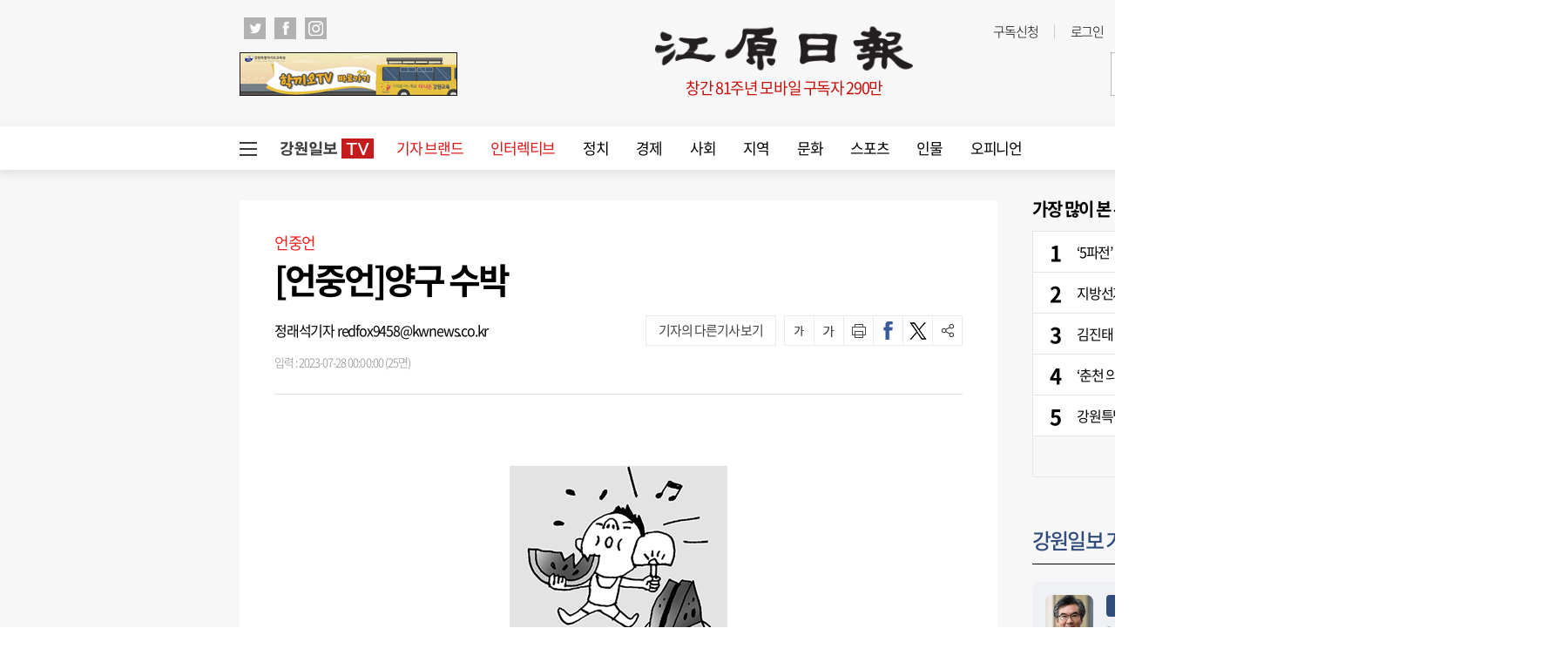

--- FILE ---
content_type: text/html; charset=UTF-8
request_url: https://www.kwnews.co.kr/api.php
body_size: 49
content:
1768864965

--- FILE ---
content_type: text/html;charset=utf-8
request_url: https://strk.logger.co.kr/InsightTrk/guuidSkeleton.do?guuid=3812a21d6574608973cd5353862b1620_64965&domain=www.kwnews.co.kr&callback=insightTracker_callback_63478
body_size: 180
content:
insightTracker_callback_63478("3812a21d6574608973cd5353862b1620_64965")

--- FILE ---
content_type: text/html; charset=utf-8
request_url: https://www.google.com/recaptcha/api2/aframe
body_size: 246
content:
<!DOCTYPE HTML><html><head><meta http-equiv="content-type" content="text/html; charset=UTF-8"></head><body><script nonce="a7Ko1M69lmNnsU0sJcfmzA">/** Anti-fraud and anti-abuse applications only. See google.com/recaptcha */ try{var clients={'sodar':'https://pagead2.googlesyndication.com/pagead/sodar?'};window.addEventListener("message",function(a){try{if(a.source===window.parent){var b=JSON.parse(a.data);var c=clients[b['id']];if(c){var d=document.createElement('img');d.src=c+b['params']+'&rc='+(localStorage.getItem("rc::a")?sessionStorage.getItem("rc::b"):"");window.document.body.appendChild(d);sessionStorage.setItem("rc::e",parseInt(sessionStorage.getItem("rc::e")||0)+1);localStorage.setItem("rc::h",'1768864967983');}}}catch(b){}});window.parent.postMessage("_grecaptcha_ready", "*");}catch(b){}</script></body></html>